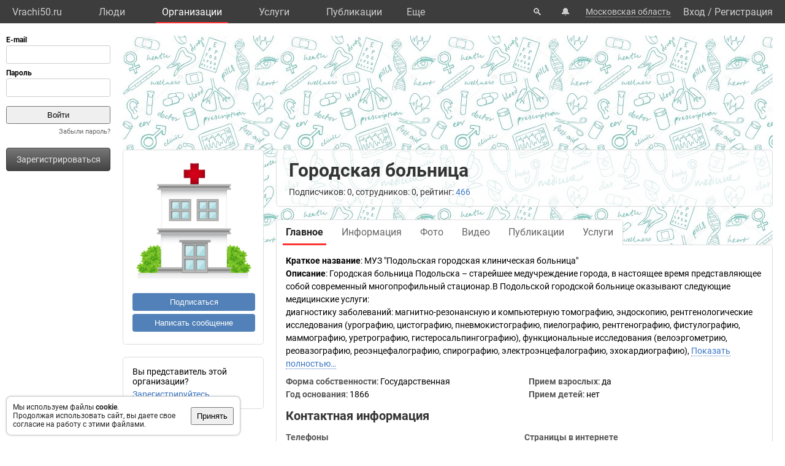

--- FILE ---
content_type: text/html; charset=UTF-8
request_url: https://vrachi50.ru/org/16129/
body_size: 14856
content:
<!DOCTYPE html>
<html lang="ru">
	<head>
		<title>Городская больница. Организация: врачи, услуги, телефон, адрес.</title>
		<meta name="description" content="Городская больница. Организация: врачи, услуги, телефон, адрес.">
		<script defer src="https://static.vrachi.name/js/common.js?1768152753"></script>
		<link type="text/css" rel="stylesheet" href="https://static.vrachi.name/css/common.css?1768152753">
		
		<script defer type="text/javascript" src="https://static.vrachi.name/js/org.js?1768152753"></script>
	
	<link id="section_css_link" type="text/css" rel="stylesheet" href="https://static.vrachi.name/css/org.css?1768152753"><meta http-equiv="content-type" content="text/html; charset=utf-8"/>
		<meta name="viewport" content="width=device-width, initial-scale=1">
		<link rel="icon" type="image/png" href="https://static.vrachi.name/img/favicon/favicon.ico" />
		<link rel="preload" as="font" type="font/woff2" href="https://fonts.gstatic.com/s/roboto/v20/KFOmCnqEu92Fr1Mu5mxKOzY.woff2" crossorigin>
		<link rel="preload" as="font" type="font/woff2" href="https://fonts.gstatic.com/s/roboto/v20/KFOmCnqEu92Fr1Mu4mxK.woff2" crossorigin>
		<link rel="preload" as="font" type="font/woff2" href="https://fonts.gstatic.com/s/roboto/v20/KFOlCnqEu92Fr1MmWUlfABc4EsA.woff2" crossorigin>
		<link rel="preload" as="font" type="font/woff2" href="https://fonts.gstatic.com/s/roboto/v20/KFOlCnqEu92Fr1MmWUlfBBc4.woff2" crossorigin>
		<!--link rel="manifest" href="/manifest.webmanifest"-->
		<script async src="https://mc.yandex.ru/metrika/tag.js"></script>
		<script>window.yaContextCb=window.yaContextCb||[]</script>
		<script src="https://yandex.ru/ads/system/context.js" async></script>
		<!--link rel="preload" as="script" type="application/javascript" href="https://yastatic.net/safeframe-bundles/0.83/host.js" crossorigin-->
		<meta name="theme-color" content="#3d3d3d">
		<meta name="csrf-token" content="6852f97e54661f539555cc1d69f5bfbdb48e43fb096396ce79c2eac3e7a39f63">
		<!--[if lte IE 9]><meta http-equiv="refresh" content="0; URL=/bad_browser/"><![endif]-->
	</head>
	<body class="left_menu_notabs_mode">
		<header>
			<div id="left_menu_toogle_div" class="top_menu_nav_mobile_menu_div"> </div>
			<nav id="top_menu_nav">
				<ul class="top_menu_ul">
					<li class="top_menu_li top_menu_home_link_li">
						<a href="/" class="top_menu_a top_menu_home_link_a">Vrachi50.ru</a>
					</li>
					<li class="top_menu_li">
						<a href="/users/" class="top_menu_a ">Люди</a>
						<ul class="top_menu_dropdown_ul">
							<li class="top_menu_dropdown_li"><a href="/users/7/" class="top_menu_a top_menu_dropdown_a">Врачи</a></li>
							<li class="top_menu_dropdown_li"><a href="/users/8/" class="top_menu_a top_menu_dropdown_a">Фельдшеры </a></li>
							<li class="top_menu_dropdown_li"><a href="/users/10/" class="top_menu_a top_menu_dropdown_a">Мед. сестры</a></li>
						</ul>
					</li>
					<li class="top_menu_li">
						<a href="/org/" class="top_menu_a active">Организации</a>
						<ul class="top_menu_dropdown_ul">
							<li class="top_menu_dropdown_li"><a href="/org/type/1/2/2/" class="top_menu_a top_menu_dropdown_a">Больницы</a></li>
							<li class="top_menu_dropdown_li"><a href="/org/type/1/2/1/" class="top_menu_a top_menu_dropdown_a">Клиники</a></li>
							<li class="top_menu_dropdown_li"><a href="/org/type/1/2/3/" class="top_menu_a top_menu_dropdown_a">Поликлиники</a></li>
							<li class="top_menu_dropdown_li"><a href="/org/type/1/2/12/" class="top_menu_a top_menu_dropdown_a">Женские консультации</a></li>
							<li class="top_menu_dropdown_li"><a href="/org/type/1/2/8/" class="top_menu_a top_menu_dropdown_a">Родильные дома</a></li>
							<li class="top_menu_dropdown_li"><a href="/org/type/1/2/11/" class="top_menu_a top_menu_dropdown_a">Травпункты</a></li>
							<li class="top_menu_dropdown_li"><a href="/org/type/1/2/13/" class="top_menu_a top_menu_dropdown_a">Стоматологии</a></li>
						</ul>
					</li>
					<li class="top_menu_li">
						<a href="/services/" class="top_menu_a ">Услуги</a>
						<ul class="top_menu_dropdown_ul">
							<li class="top_menu_dropdown_li"><a href="/services/2/" class="top_menu_a top_menu_dropdown_a">Консультации</a></li>
							<li class="top_menu_dropdown_li"><a href="/services/7/" class="top_menu_a top_menu_dropdown_a">УЗИ</a></li>
							<li class="top_menu_dropdown_li"><a href="/services/8/" class="top_menu_a top_menu_dropdown_a">Рентген</a></li>
							<li class="top_menu_dropdown_li"><a href="/services/9/" class="top_menu_a top_menu_dropdown_a">МРТ</a></li>
							<li class="top_menu_dropdown_li"><a href="/services/12/" class="top_menu_a top_menu_dropdown_a">Комп. томография</a></li>
							<li class="top_menu_dropdown_li"><a href="/services/100/" class="top_menu_a top_menu_dropdown_a">ЭКГ</a></li>
							<li class="top_menu_dropdown_li"><a href="/services/10/" class="top_menu_a top_menu_dropdown_a">Эндоскопия</a></li>
							<li class="top_menu_dropdown_li"><a href="/services/5/" class="top_menu_a top_menu_dropdown_a">Анализы</a></li>
							<li class="top_menu_dropdown_li"><a href="/services/17/" class="top_menu_a top_menu_dropdown_a">Физиотерапия</a></li>
						</ul>
					</li>
					<li class="top_menu_li">
						<a href="/posts/" class="top_menu_a ">Публикации</a>
						<ul class="top_menu_dropdown_ul">
							<li class="top_menu_dropdown_li"><a class="top_menu_a top_menu_dropdown_a" href="/photos/">Фото</a></li>
							<li class="top_menu_dropdown_li"><a class="top_menu_a top_menu_dropdown_a" href="/videos/">Видео</a></li>
							<li class="top_menu_dropdown_li"><a class="top_menu_a top_menu_dropdown_a" href="/articles/">Статьи</a></li>
							<li class="top_menu_dropdown_li"><a class="top_menu_a top_menu_dropdown_a" href="/books/">Книги</a></li>
							<li class="top_menu_dropdown_li"><a class="top_menu_a top_menu_dropdown_a" href="/sets/">Подборки</a></li>
							<li class="top_menu_dropdown_li"><a class="top_menu_a top_menu_dropdown_a" href="/sets/">Каналы</a></li>
							<li class="top_menu_dropdown_li"><a class="top_menu_a top_menu_dropdown_a" href="/tags/">Теги</a></li>
							<!--li class="top_menu_dropdown_li"><a class="top_menu_a top_menu_dropdown_a" href="/books/type/6/">Клинич. рекомендации</a></li>
							<li class="top_menu_dropdown_li"><a class="top_menu_a top_menu_dropdown_a" href="https://russia.vrachi.name/journals/">Журналы</a></li-->
						</ul>
					</li>
					<li class="top_menu_li">
						<a href="https://ru.vrachi.name/" class="top_menu_a ">Библиотека</a>
						<ul class="top_menu_dropdown_ul">
							<li class="top_menu_dropdown_li"><a class="top_menu_a top_menu_dropdown_a" href="https://ru.vrachi.name/articles/">Статьи</a></li>
							<li class="top_menu_dropdown_li"><a class="top_menu_a top_menu_dropdown_a" href="https://ru.vrachi.name/books/">Книги</a></li>
							<li class="top_menu_dropdown_li"><a class="top_menu_a top_menu_dropdown_a" href="https://ru.vrachi.name/sets/">Подборки</a></li>
							<li class="top_menu_dropdown_li"><a class="top_menu_a top_menu_dropdown_a" href="https://ru.vrachi.name/research/">Исследования</a></li>
							<li class="top_menu_dropdown_li"><a class="top_menu_a top_menu_dropdown_a" href="https://ru.vrachi.name/journals/">Журналы</a></li>
							<li class="top_menu_dropdown_li"><a class="top_menu_a top_menu_dropdown_a" href="https://ru.vrachi.name/questionnaires/">Опросники</a></li>
							<li class="top_menu_dropdown_li"><a class="top_menu_a top_menu_dropdown_a" href="https://ru.vrachi.name/calculators/">Калькуляторы</a></li>
							<li class="top_menu_dropdown_li"><a class="top_menu_a top_menu_dropdown_a" href="https://ru.vrachi.name/questions/">Вопросы</a></li>
							<li class="top_menu_dropdown_li"><a class="top_menu_a top_menu_dropdown_a" href="https://ru.vrachi.name/forum/">Форум</a></li>
						</ul>
					</li>
					<li class="top_menu_li">
						<a class="top_menu_a" href="/events/">Мероприятия</a>
					</li>
					<li class="top_menu_li">
						<a class="top_menu_a" href="/jobs/vacancies/">Вакансии</a>
					</li>
				</ul>
				<div class="top_menu_more_div">
					<a class="top_menu_a" id="top_menu_more_a">Eще</a>
					<div class="top_menu_hide_div modal_window">
						<ul class="top_menu_hide_ul">
							<li class="top_menu_hide_li">
								<a href="/users/" class="top_menu_hide_a">Люди</a>
							</li>
							<li class="top_menu_hide_li">
								<a href="/org/" class="top_menu_hide_a active">Организации</a>
							</li>
							<li class="top_menu_hide_li">
								<a href="/services/" class="top_menu_hide_a">Услуги</a>
							</li>
							<li class="top_menu_hide_li">
								<a href="/posts/" class="top_menu_hide_a">Публикации</a>
							</li>
							<li class="top_menu_hide_li">
								<a href="https://ru.vrachi.name/" class="top_menu_hide_a">Библиотека</a>
							</li>
							<li class="top_menu_hide_li">
								<a href="/events/" class="top_menu_hide_a">Мероприятия</a>
							</li>
							<li class="top_menu_hide_li">
								<a href="/jobs/vacancies/" class="top_menu_hide_a">Вакансии</a>
							</li>
						</ul>
					</div>
				</div>
			</nav>
			<nav id="top_right_menu_nav">
				<ul id="top_right_menu_ul">
					<li class="top_right_menu_li top_right_menu_search_li">
						<a href="/search/" class="top_right_menu_a" id="top_right_menu_search_button_a">🔍</a>
                        <div id="search_common_div" class="modal_window">
                            <div id="search_inner_div">
								<div class="search_block_div">
									<form action="/search/" class="search_block_form" role="search">
										<div class="search_block2_div">
											<div class="search_block2_left_div">
												<input type="text" name="query" autocomplete="off" data-search_type="" value="" class="search_block_input" id="search_block_input">
											</div>
											<div class="search_block2_right_div"><input type="submit" value="Найти" class="search_block_button"></div>
										</div>
										<div class="search_dropdown_div">
											<ul class="search_dropdown_ul modal_window"></ul>
										</div>
									</form>
								</div>
							</div>
                        </div>
					</li>
					<li class="top_right_menu_li top_right_menu_notification_li">
						<a class="top_right_menu_a">🔔</a>
					</li>
					<li class="top_right_menu_li top_right_menu_city_li">
						<a class="top_right_menu_city_a" id="city_select_a">Московская область</a>
						<div class="city_select_div modal_window"><ul class="city_select_ul"><li class="city_select_li"><a class="link_js city_select_a" onClick="browsing_select_city(0)">Московская область</a></li><li class="city_select_li"><a class="link_js city_select_a" onClick="browsing_select_city(90761)">г. Домодедово</a></li><li class="city_select_li"><a class="link_js city_select_a" onClick="browsing_select_city(90762)">г. Бронницы</a></li><li class="city_select_li"><a class="link_js city_select_a" onClick="browsing_select_city(90763)">г. Дубна</a></li><li class="city_select_li"><a class="link_js city_select_a" onClick="browsing_select_city(90764)">г. Жуковский</a></li><li class="city_select_li"><a class="link_js city_select_a" onClick="browsing_select_city(90765)">г. Звенигород</a></li><li class="city_select_li"><a class="link_js city_select_a" onClick="browsing_select_city(90766)">г. Ивантеевка</a></li><li class="city_select_li"><a class="link_js city_select_a" onClick="browsing_select_city(90767)">г. Климовск</a></li><li class="city_select_li"><a class="link_js city_select_a" onClick="browsing_select_city(90768)">г. Королев</a></li><li class="city_select_li"><a class="link_js city_select_a" onClick="browsing_select_city(90769)">г. Красноармейск</a></li><li class="city_select_li"><a class="link_js city_select_a" onClick="browsing_select_city(90770)">г. Краснознаменск</a></li><li class="city_select_li"><a class="link_js city_select_a" onClick="browsing_select_city(90771)">г. Лобня</a></li><li class="city_select_li"><a class="link_js city_select_a" onClick="browsing_select_city(90772)">г. Лыткарино</a></li><li class="city_select_li"><a class="link_js city_select_a" onClick="browsing_select_city(90773)">г. Протвино</a></li><li class="city_select_li"><a class="link_js city_select_a" onClick="browsing_select_city(90774)">г. Пущино</a></li><li class="city_select_li"><a class="link_js city_select_a" onClick="browsing_select_city(90775)">г. Реутов</a></li><li class="city_select_li"><a class="link_js city_select_a" onClick="browsing_select_city(90776)">г. Рошаль</a></li><li class="city_select_li"><a class="link_js city_select_a" onClick="browsing_select_city(90777)">г. Фрязино</a></li><li class="city_select_li"><a class="link_js city_select_a" onClick="browsing_select_city(90778)">г. Электросталь</a></li><li class="city_select_li"><a class="link_js city_select_a" onClick="browsing_select_city(90779)">г. Дзержинский</a></li><li class="city_select_li"><a class="link_js city_select_a" onClick="browsing_select_city(90780)">г. Подольск</a></li><li class="city_select_li"><a class="link_js city_select_a" onClick="browsing_select_city(90781)">г. Орехово-Зуево</a></li><li class="city_select_li"><a class="link_js city_select_a" onClick="browsing_select_city(90782)">г. Коломна</a></li><li class="city_select_li"><a class="link_js city_select_a" onClick="browsing_select_city(90783)">г. Серпухов</a></li><li class="city_select_li"><a class="link_js city_select_a" onClick="browsing_select_city(90784)">г. Долгопрудный</a></li><li class="city_select_li"><a class="link_js city_select_a" onClick="browsing_select_city(90785)">г. Химки</a></li><li class="city_select_li"><a class="link_js city_select_a" onClick="browsing_select_city(90786)">г. Лосино-Петровский</a></li><li class="city_select_li"><a class="link_js city_select_a" onClick="browsing_select_city(90787)">г. Котельники</a></li><li class="city_select_li"><a class="link_js city_select_a" onClick="browsing_select_city(90788)">г. Электрогорск</a></li><li class="city_select_li"><a class="link_js city_select_a" onClick="browsing_select_city(90789)">г. Черноголовка</a></li><li class="city_select_li"><a class="link_js city_select_a" onClick="browsing_select_city(90790)">г. Балашиха</a></li><li class="city_select_li"><a class="link_js city_select_a" onClick="browsing_select_city(90791)">г. Кашира</a></li><li class="city_select_li"><a class="link_js city_select_a" onClick="browsing_select_city(90792)">г. Егорьевск</a></li><li class="city_select_li"><a class="link_js city_select_a" onClick="browsing_select_city(90793)">г. Озеры</a></li><li class="city_select_li"><a class="link_js city_select_a" onClick="browsing_select_city(90796)">г. Мытищи</a></li><li class="city_select_li"><a class="link_js city_select_a" onClick="browsing_select_city(91867)">г. Волоколамск</a></li><li class="city_select_li"><a class="link_js city_select_a" onClick="browsing_select_city(92136)">г. Воскресенск</a></li><li class="city_select_li"><a class="link_js city_select_a" onClick="browsing_select_city(92221)">г. Дмитров</a></li><li class="city_select_li"><a class="link_js city_select_a" onClick="browsing_select_city(92222)">г. Яхрома</a></li><li class="city_select_li"><a class="link_js city_select_a" onClick="browsing_select_city(92633)">г. Зарайск</a></li><li class="city_select_li"><a class="link_js city_select_a" onClick="browsing_select_city(92759)">г. Истра</a></li><li class="city_select_li"><a class="link_js city_select_a" onClick="browsing_select_city(92760)">г. Дедовск</a></li><li class="city_select_li"><a class="link_js city_select_a" onClick="browsing_select_city(93011)">г. Клин</a></li><li class="city_select_li"><a class="link_js city_select_a" onClick="browsing_select_city(93012)">г. Высоковск</a></li><li class="city_select_li"><a class="link_js city_select_a" onClick="browsing_select_city(93427)">г. Красногорск</a></li><li class="city_select_li"><a class="link_js city_select_a" onClick="browsing_select_city(93474)">г. Видное</a></li><li class="city_select_li"><a class="link_js city_select_a" onClick="browsing_select_city(93669)">г. Луховицы</a></li><li class="city_select_li"><a class="link_js city_select_a" onClick="browsing_select_city(93762)">г. Люберцы</a></li><li class="city_select_li"><a class="link_js city_select_a" onClick="browsing_select_city(93791)">г. Можайск</a></li><li class="city_select_li"><a class="link_js city_select_a" onClick="browsing_select_city(94193)">г. Наро-Фоминск</a></li><li class="city_select_li"><a class="link_js city_select_a" onClick="browsing_select_city(94194)">г. Апрелевка</a></li><li class="city_select_li"><a class="link_js city_select_a" onClick="browsing_select_city(94195)">г. Верея</a></li><li class="city_select_li"><a class="link_js city_select_a" onClick="browsing_select_city(94400)">г. Ногинск</a></li><li class="city_select_li"><a class="link_js city_select_a" onClick="browsing_select_city(94401)">г. Электроугли</a></li><li class="city_select_li"><a class="link_js city_select_a" onClick="browsing_select_city(94402)">г. Старая Купавна</a></li><li class="city_select_li"><a class="link_js city_select_a" onClick="browsing_select_city(94497)">г. Одинцово</a></li><li class="city_select_li"><a class="link_js city_select_a" onClick="browsing_select_city(94498)">г. Голицыно</a></li><li class="city_select_li"><a class="link_js city_select_a" onClick="browsing_select_city(94499)">г. Кубинка</a></li><li class="city_select_li"><a class="link_js city_select_a" onClick="browsing_select_city(94740)">г. Дрезна</a></li><li class="city_select_li"><a class="link_js city_select_a" onClick="browsing_select_city(94741)">г. Куровское</a></li><li class="city_select_li"><a class="link_js city_select_a" onClick="browsing_select_city(94742)">г. Ликино-Дулево</a></li><li class="city_select_li"><a class="link_js city_select_a" onClick="browsing_select_city(94918)">г. Павловский Посад</a></li><li class="city_select_li"><a class="link_js city_select_a" onClick="browsing_select_city(94980)">г. Пушкино</a></li><li class="city_select_li"><a class="link_js city_select_a" onClick="browsing_select_city(95082)">г. Раменское</a></li><li class="city_select_li"><a class="link_js city_select_a" onClick="browsing_select_city(95324)">г. Руза</a></li><li class="city_select_li"><a class="link_js city_select_a" onClick="browsing_select_city(95568)">г. Краснозаводск</a></li><li class="city_select_li"><a class="link_js city_select_a" onClick="browsing_select_city(95569)">г. Хотьково</a></li><li class="city_select_li"><a class="link_js city_select_a" onClick="browsing_select_city(95570)">г. Пересвет</a></li><li class="city_select_li"><a class="link_js city_select_a" onClick="browsing_select_city(95571)">г. Сергиев Посад</a></li><li class="city_select_li"><a class="link_js city_select_a" onClick="browsing_select_city(95572)">г. Сергиев Посад-7</a></li><li class="city_select_li"><a class="link_js city_select_a" onClick="browsing_select_city(96032)">г. Солнечногорск</a></li><li class="city_select_li"><a class="link_js city_select_a" onClick="browsing_select_city(96033)">г. Солнечногорск-2</a></li><li class="city_select_li"><a class="link_js city_select_a" onClick="browsing_select_city(96034)">г. Солнечногорск-7</a></li><li class="city_select_li"><a class="link_js city_select_a" onClick="browsing_select_city(96035)">г. Солнечногорск-25</a></li><li class="city_select_li"><a class="link_js city_select_a" onClick="browsing_select_city(96036)">г. Солнечногорск-30</a></li><li class="city_select_li"><a class="link_js city_select_a" onClick="browsing_select_city(96236)">г. Ступино</a></li><li class="city_select_li"><a class="link_js city_select_a" onClick="browsing_select_city(96477)">г. Талдом</a></li><li class="city_select_li"><a class="link_js city_select_a" onClick="browsing_select_city(96656)">г. Чехов</a></li><li class="city_select_li"><a class="link_js city_select_a" onClick="browsing_select_city(96657)">г. Чехов-2</a></li><li class="city_select_li"><a class="link_js city_select_a" onClick="browsing_select_city(96658)">г. Чехов-3</a></li><li class="city_select_li"><a class="link_js city_select_a" onClick="browsing_select_city(96659)">г. Чехов-8</a></li><li class="city_select_li"><a class="link_js city_select_a" onClick="browsing_select_city(96809)">г. Шатура</a></li><li class="city_select_li"><a class="link_js city_select_a" onClick="browsing_select_city(97011)">г. Щелково</a></li></ul></div>
					</li>
					<li class="top_right_menu_li top_right_menu_user_li">
							<div id="top_right_menu_user_desktop_div" class="top_right_menu_user_no_authorisation">
								<a href="/authorisation/" class="top_right_menu_enter_a">Вход</a>
								<div class="top_right_menu_slash_a">/</div>
								<a href="/registration/" class="top_right_menu_registration_a">Регистрация</a>
							</div>
							<div id="top_right_menu_user_mobile_div">
								<a class="top_right_menu_user_button_a" id="top_right_menu_user_button_a">
									<img width="20" height="20" />
								</a>
								<div class="top_right_menu_hide_user_div modal_window">
									<ul class="top_right_menu_hide_user_ul">
										<li class="top_right_menu_hide_user_li"><a class="top_right_menu_hide_user_a" id="top_right_menu_search_button2_a">Поиск</a></li>
										<li class="top_right_menu_hide_user_li"><a class="top_right_menu_hide_user_a">Уведомления</a></li>
										<li class="top_right_menu_hide_user_li"><a class="top_right_menu_hide_user_a" id="city_select_button2_a">Московская область</a></li>
										<li class="top_right_menu_hide_user_li"><a class="top_right_menu_hide_user_a" href="/authorisation/">Вход</a></li>
										<li class="top_right_menu_hide_user_li"><a class="top_right_menu_hide_user_a" href="/registration/">Регистрация</a></li>
									</ul>
								</div>
							</div>
						</div></li>
				</ul>
			</nav>
		</header>
		<aside id="aside_left" class="modal_window modal_window_only_mobile">
			<nav id="left_menu_nav"><div class="left_menu_tab_wrap_div">
	<div class="left_menu_tab_div one_tab_mode">
		<input type="radio" class="left_menu_tab_input" id="left_menu_tab_input_1" name="left_menu_tab_input" checked><label for="left_menu_tab_input_1" class="left_menu_tab_label">Мое меню</label><section class="left_menu_tab_section" id="left_menu_tab_section_1">
			
			<iframe src="https://id.vrachi.name/authorize/?scope=openid profile&redirect_uri=https://vrachi50.ru/open_id_redirect/&response_type=code&client_id=vrachi50.ru&state=6852f97e54661f539555cc1d69f5bfbdb48e43fb096396ce79c2eac3e7a39f63" height="144px" width="180px" id="authentication_iframe"></iframe>
			<!--form class="authorisation_form" action="/authorisation/" method="post" autocomplete="on">
				<div class="login_div">
					<div class="title_div">E-mail</div>
					<div class="input_div"><input type="text" autocomplete="on" name="authorisation_login" id="login_input"></div>
				</div>
				<div class="pass_div">
					<div class="title_div">Пароль</div>
					<div class="input_div"><input type="password" name="authorisation_password" id="password_input" autocomplete="on"></div>
				</div>
				<div class="authorisation_button_div">
					<input type="submit" id="authorisation_button" class="" value="Войти"> 	
				</div>
			</form-->
			<div class="recall_link_div">
					<a class="recall_link_a" href="/recall/">Забыли пароль?</a>
				</div>
			<div class="registration_link_common_div">
				<div class="registration_link_div">
					<a href="/registration/" class="registration_link_a link_button_1">Зарегистрироваться</a>
				</div>
			</div>
			
			
		</section></div></div>
				<br><br>
    			<div id="yandex_rtb_R-A-1684509-1" class="re_left_div"></div>
				<!--div id="left_menu_bottom_click_area_div"></div-->
			</nav>
		</aside>
		<div id="content_common_div">
			<div id="aside_right">
				<div id="yandex_rtb_R-A-1684509-2" class="banner_right_div"></div>
				<br>
				
			</div>
			<main id="content_main"><div id="yandex_rtb_R-A-1684509-4" class="re_mobil_div"></div><noindex><div class="attention_notice_common_div" data-type="cookies">
        <div class="attention_notice_content_div">Мы используем файлы <b>cookie</b>.<br>Продолжая использовать сайт, вы даете свое согласие на работу с этими файлами.</div>
        <div class="attention_notice_close_div" onclick="attention_notice.close('cookies')"><button>Принять</button></div>
    </div></noindex><div class="org_common_div" id="page_common_data_div" data-page-type="org" data-id="16129" data-region="50" data-name="Городская больница" itemscope itemtype="https://schema.org/MedicalOrganization">
			<div class="org_background_div"></div>
			<div class="org_page_div">
				<div class="org_left_div">
					<div class="org_ava_div"><img class="user_ava_img" src="https://static.vrachi.name/img/default/noavatar_hospital.png" width="200" itemprop="logo"></div><div class="org_left_menu_div">
<!--div class="org_left_menu_subscribe_div left_menu_subscribe_common_div" onmouseleave="subscription.area_onmouseleave()" onmouseenter="subscription.area_onmouseenter()">
    
    <div class="left_menu_subscribe_hide_menu_div">
            
    </div>
</div-->

<div class="org_left_menu_subscribe_div left_menu_subscribe_common_div ">
		<div class="left_menu_subscribe_false_div">
			<button class="org_left_menu_subscribe_button left_menu_subscribe_button" onclick="subscription.all_themes_button_click(1)">Подписаться</button>
		</div>
		<div class="left_menu_subscribe_true_div hide_menu_area" onmouseleave="subscription.area_onmouseleave()" onmouseenter="subscription.area_onmouseenter()">		
			<button class="org_left_menu_subscribe_button left_menu_subscribe_button left_menu_subscribe_activated_button" onclick="subscription.submenu_view()">Вы подписаны</button>
			<button class="org_left_menu_subscribe_button left_menu_subscribe_part_button left_menu_subscribe_activated_button" onclick="subscription.submenu_view()">Вы частично подписаны</button>
			<div class="left_menu_subscribe_hide_menu_div">
				<ul class="left_menu_subscribe_hide_menu_ul">
					<li class="left_menu_subscribe_hide_menu_li unsubscribe" onclick="subscription.all_themes_button_click(0)">Отписаться</li>
					<li class="left_menu_subscribe_hide_menu_li subscribe_all" onclick="subscription.all_themes_button_click(1)">Подписаться на все</li>
				</ul>
			</div>
		</div>
	</div>

<div class="org_left_menu_message_div">
    <button class="org_left_menu_message_button" onclick="messages.write_one('org')">Написать сообщение</button>
</div>
<!--ul class="org_left_menu_ul">
    <li class="org_left_menu_li employee_org_left_menu_li">
        <a href="/org/16129/employee/" class="org_left_menu_a employee_org_left_menu_a ">Вы представитель этой организации?</a>
        <div class="org_left_menu_ul_more_div">
            <a class="link_js" onclick="document.querySelector('.org_left_menu_ul').classList.add('hide_menu_li_view'); event.target.style.display='none'">еще...</a>
        </div>
    </li>
    <li class="org_left_menu_li hide_menu_li">
        <a href="/org/16129/edit/information/" class="org_left_menu_a">Редактировать</a>
    </li-->
    <!--li class="org_left_menu_li hide_menu_li">
        <a class="org_left_menu_a">Сохранить в закладках</a>
    </li>
    <li class="org_left_menu_li hide_menu_li">
        <a class="org_left_menu_a">Рассказать друзьям</a>
    </li>
    <li class="org_left_menu_li hide_menu_li">
        <a class="org_left_menu_a">Включить уведомления</a>
    </li>
    <li class="org_left_menu_li hide_menu_li">
        <a class="org_left_menu_a">Пожаловаться</a>
    </li-->    
<!--/ul-->


</div>

<div class="org_left_menu_employee_div">Вы представитель этой организации?
	<div><a href="/org/16129/employee/">Зарегистрируйтесь</a></div>
</div></div>
				<div class="org_right_div">
					<div class="org_title_div">
						<h1 class="org_name_h1" itemprop="name">Городская больница</h1>
						
						<div class="org_title_info_div">Подписчиков: 0, сотрудников: 0, рейтинг: <a href="/org/16129/rating/">466</a><!--, отзывы: <a href="" class="org_title_reviews_plus_a">+23</a> <a  href="" class="org_title_reviews_neutral_a">2</a> <a href="" class="org_title_reviews_minus_a">-5</a--></div>
					</div>
					<div class="org_menu_div">
						<ul class="org_menu_ul"><li class="org_menu_li">
								<a class="org_menu_a active" href="/org/16129/">
									<div class="org_menu_link_div">Главное</div>
								</a>
							</li><li class="org_menu_li">
								<a class="org_menu_a " href="/org/16129/information/">
									<div class="org_menu_link_div">Информация</div>
								</a>
							</li><li class="org_menu_li">
								<a class="org_menu_a " href="/org/16129/photo/">
									<div class="org_menu_link_div">Фото</div>
								</a>
							</li><li class="org_menu_li">
								<a class="org_menu_a " href="/org/16129/videos/">
									<div class="org_menu_link_div">Видео</div>
								</a>
							</li><li class="org_menu_li">
								<a class="org_menu_a " href="/org/16129/posts/">
									<div class="org_menu_link_div">Публикации</div>
								</a>
							</li><li class="org_menu_li">
								<a class="org_menu_a " href="/org/16129/services/">
									<div class="org_menu_link_div">Услуги</div>
								</a>
							</li></ul>
					</div>
					<div class="org_content_div" type_content="main"><div class="organizations_general_content_div"><div class="organizations_content_block_div"><span class="organizations_content_block_title_span">Краткое название</span>: <span  itemprop="legalName">МУЗ "Подольская городская клиническая больница"</span></div><div class="organizations_content_block_div" itemprop="description"><span class="organizations_content_block_title_span">Описание</span>: Городская больница Подольска – старейшее медучреждение города, в настоящее время представляющее собой современный многопрофильный стационар.В Подольской городской больнице оказывают следующие медицинские услуги:<br />
диагностику заболеваний: магнитно-резонансную и компьютерную томографию, эндоскопию, рентгенологические исследования (урографию, цистографию, пневмокистографию, пиелографию, рентгенографию, фистулографию, маммографию, уретрографию, гистеросальпингографию), функциональные исследования (велоэргометрию, реовазографию, реоэнцефалографию, спирографию, электроэнцефалографию, эхокардиографию), <span class="text_show_more_span link_js" onclick="text_show_more_span_click(event)">Показать полностью…</span><span class="text_hide_span"> УЗИ различных органов, лабораторные биохимические, гормональные, общеклинические, микроскопические, бактериологические и цитологические исследования;<br />
консультации и амбулаторное лечение специалистов: гастроэнтеролога, хирурга, отоларинголога, терапевта, онколога, челюстно-лицевого хирурга, инфекциониста, травматолога-ортопеда, кардиолога, офтальмолога, невролога, дерматовенеролога, гематолога, проктолога, аллерголога-иммунолога, физиотерапевта, уролога, стоматолога;<br />
стационарное лечение заболеваний кардиологического, травматологического, онкологического, неврологического, отоларингологического, хирургического, гематологического, урологического, офтальмологического, дерматовенерологического, нейрохирургического, инфекционного и терапевтического профилей;<br />
восстановительное лечение и реабилитацию: гирудотерапию, мануальную терапию, амплипульстерапию, гальванизацию, гидроколонотерапию, водолечение, дарсонвализацию, магнитотерапию, диадинамотерапию, ингаляции, лазеротерапию, КВЧ-терапию, лечебную гимнастику и массаж.<br />
</span></div><ul class="organizations_general_content_ul"><li class="organizations_content_group2_li">
				<span class="organizations_content_group2_span">Форма собственности</span>: Государственная</li><li class="organizations_content_group2_li">
			<span class="organizations_content_group2_span">Год основания</span>: <span itemprop="foundingDate">1866</span></li><li class="organizations_content_group2_li">
			<span class="organizations_content_group2_span">Прием взрослых</span>: да</li><li class="organizations_content_group2_li">
			<span class="organizations_content_group2_span">Прием детей</span>: нет</li></ul>
		</div><h2 class="organizations_contacts_h2">Контактная информация</h2>
<div class="organizations_contacts_div">
	<div class="organizations_contacts_left_div"><div class="organizations_phones_div">
			<h3 class="organizations_phones_h3">Телефоны</h3>
			<ul class="organizations_phones_ul"><li class="organizations_phones_li"><span class="" itemprop="telephone">(4967) 54-15-03</span><span></span></li></ul></div></div>
	<div class="organizations_contacts_right_div"><div class="organizations_web_div">
			<h3 class="organizations_web_h3">Страницы в интернете</h3>
			<ul class="organizations_web_ul"><li class="organizations_web_li"><span class="organizations_web_span">Веб-сайт</span>: <a data-href="http://www.muzpgkb.ru" target="_blank" rel="nofollow" itemprop="url">http://www.muzpgkb.ru</a></li><li class="organizations_web_li"><span class="organizations_web_span">Prodoctorov.ru</span>: <a data-href="https://prodoctorov.ru/podolsk/lpu/16141-podolskaya-gorodskaya-bolnica/" target="_blank" rel="nofollow" itemprop="url">/podolsk/lpu/16141-podolskaya-gorodskaya-bolnica/</a></li></ul></div></div>
</div><div>
				<h2>Структура</h2>
				<div class="page_block_list_div"><a href="/org/16129/" class="strukture_link_a this_is_current">Городская больница</a>
					<ul class="strukture_link_ul"></ul>
				</div>
			</div><div class="organizations_specialists_div">
			<div class="page_block_info_header_div">
				<h2 class="page_block_info_header_h"><a href="/org/16129/specialists/">Специалисты</a> (281):</h2>
				<div class="page_block_info_header_link_add_div"><a href="/org/16129/specialists/add/">Добавить специалиста</a></div>
			</div>
			<div class="org_specialists_list_div"><ul class="organizations_doctors_ul"><li class="organizations_doctors_li">
						<a class="organizations_doctors_a" href="/user/base/269954/">Абубакирова Анна Тагировна</a>
					</li><li class="organizations_doctors_li">
						<a class="organizations_doctors_a" href="/user/base/198231/">Абубакирова Анна Тахировна</a>
					</li><li class="organizations_doctors_li">
						<a class="organizations_doctors_a" href="/user/base/165292/">Абутин Руслан Равильевич</a>
					</li><li class="organizations_doctors_li">
						<a class="organizations_doctors_a" href="/user/base/245650/">Абутина Надежда Андреевна</a>
					</li><li class="organizations_doctors_li">
						<a class="organizations_doctors_a" href="/user/base/118737/">Аверьянова Юлия Викторовна</a>
					</li><li class="organizations_doctors_li">
						<a class="organizations_doctors_a" href="/user/base/169420/">Алексеев Александр Генрихович</a>
					</li><li class="organizations_doctors_li">
						<a class="organizations_doctors_a" href="/user/base/75597/">Алехина Ирина Борисовна</a>
					</li><li class="organizations_doctors_li">
						<a class="organizations_doctors_a" href="/user/base/194711/">Алиева Лариса Ивановна</a>
					</li><li class="organizations_doctors_li">
						<a class="organizations_doctors_a" href="/user/base/149342/">Альменев Руслан Рустамович</a>
					</li><li class="organizations_doctors_li">
						<a class="organizations_doctors_a" href="/user/base/115290/">Антеев Аржан Арипович</a>
					</li><li class="organizations_doctors_li">
						<a class="organizations_doctors_a" href="/user/base/167728/">Антолайнен Мария Анатольевна</a>
					</li><li class="organizations_doctors_li">
						<a class="organizations_doctors_a" href="/user/base/105674/">Антонов Кирилл Анатольевич</a>
					</li><li class="organizations_doctors_li">
						<a class="organizations_doctors_a" href="/user/base/56610/">Антонов Юрий Александрович</a>
					</li><li class="organizations_doctors_li">
						<a class="organizations_doctors_a" href="/user/base/108820/">Антонова Вера Афанасьевна</a>
					</li><li class="organizations_doctors_li">
						<a class="organizations_doctors_a" href="/user/base/179812/">Ануфриева Татьяна Валерьевна</a>
					</li><li class="organizations_doctors_li">
						<a class="organizations_doctors_a" href="/user/base/216690/">Арендаренко Андрей Константинович</a>
					</li><li class="organizations_doctors_li">
						<a class="organizations_doctors_a" href="/user/base/271611/">Ахмерова Алёна Владимировна</a>
					</li><li class="organizations_doctors_li">
						<a class="organizations_doctors_a" href="/user/base/59896/">Бадеева Вера Владимировна</a>
					</li><li class="organizations_doctors_li">
						<a class="organizations_doctors_a" href="/user/base/230247/">Балабкин Виктор Анатольевич</a>
					</li><li class="organizations_doctors_li">
						<a class="organizations_doctors_a" href="/user/base/122094/">Баларев Анатолий Юрьевич</a>
					</li><li class="organizations_doctors_li">
						<a class="organizations_doctors_a" href="/user/base/86532/">Бардаков Валерий Валентинович</a>
					</li><li class="organizations_doctors_li">
						<a class="organizations_doctors_a" href="/user/base/235609/">Барышева Марина Олеговна</a>
					</li><li class="organizations_doctors_li">
						<a class="organizations_doctors_a" href="/user/base/182303/">Басов Александр Николаевич</a>
					</li><li class="organizations_doctors_li">
						<a class="organizations_doctors_a" href="/user/base/150539/">Басова Татьяна Владимировна</a>
					</li><li class="organizations_doctors_li">
						<a class="organizations_doctors_a" href="/user/base/84013/">Батталов Эльдар Григорьевич</a>
					</li><li class="organizations_doctors_li">
						<a class="organizations_doctors_a" href="/user/base/262516/">Баулина Екатерина Анатольевна</a>
					</li><li class="organizations_doctors_li">
						<a class="organizations_doctors_a" href="/user/base/93703/">Бахтина Анна Андреевна</a>
					</li><li class="organizations_doctors_li">
						<a class="organizations_doctors_a" href="/user/base/263835/">Беликова Людмила Николаевна</a>
					</li><li class="organizations_doctors_li">
						<a class="organizations_doctors_a" href="/user/base/264722/">Белов Владимир Александрович</a>
					</li><li class="organizations_doctors_li">
						<a class="organizations_doctors_a" href="/user/base/241123/">Белова Наталия Валерьевна</a>
					</li><li class="organizations_doctors_li">
						<a class="organizations_doctors_a" href="/user/base/265890/">Берулава Кирилл Сергеевич</a>
					</li><li class="organizations_doctors_li">
						<a class="organizations_doctors_a" href="/user/base/115139/">Бирюков Петр Алексеевич</a>
					</li><li class="organizations_doctors_li">
						<a class="organizations_doctors_a" href="/user/base/193670/">Бондаренко Дарья Анатольевна</a>
					</li><li class="organizations_doctors_li">
						<a class="organizations_doctors_a" href="/user/base/117023/">Ботезат Светлана Викторовна</a>
					</li><li class="organizations_doctors_li">
						<a class="organizations_doctors_a" href="/user/base/149120/">Бурдина Людмила Леонидовна</a>
					</li><li class="organizations_doctors_li">
						<a class="organizations_doctors_a" href="/user/base/90182/">Бурлаков Максим Владимирович</a>
					</li><li class="organizations_doctors_li">
						<a class="organizations_doctors_a" href="/user/base/209580/">Бурлакова Елена Владимировна</a>
					</li><li class="organizations_doctors_li">
						<a class="organizations_doctors_a" href="/user/base/108413/">Бурцев Алексей Леонидович</a>
					</li><li class="organizations_doctors_li">
						<a class="organizations_doctors_a" href="/user/base/104551/">Бушков Владимир Борисович</a>
					</li><li class="organizations_doctors_li">
						<a class="organizations_doctors_a" href="/user/base/140066/">Власова Екатерина Валерьевна</a>
					</li><li class="organizations_doctors_li">
						<a class="organizations_doctors_a" href="/user/base/116945/">Воробьев Антон Викторович</a>
					</li><li class="organizations_doctors_li">
						<a class="organizations_doctors_a" href="/user/base/108986/">Воробьева Екатерина Викторовна</a>
					</li><li class="organizations_doctors_li">
						<a class="organizations_doctors_a" href="/user/base/64961/">Ворончихин Михаил Юрьевич</a>
					</li><li class="organizations_doctors_li">
						<a class="organizations_doctors_a" href="/user/base/262054/">Ворошилина Татьяна Владимировна</a>
					</li><li class="organizations_doctors_li">
						<a class="organizations_doctors_a" href="/user/base/169233/">Гаврилов Александр Олегович</a>
					</li><li class="organizations_doctors_li">
						<a class="organizations_doctors_a" href="/user/base/180711/">Галеев Андрей Юрьевич</a>
					</li><li class="organizations_doctors_li">
						<a class="organizations_doctors_a" href="/user/base/227345/">Гербергаген Артем Викторович</a>
					</li><li class="organizations_doctors_li">
						<a class="organizations_doctors_a" href="/user/base/232072/">Гладких Маргарита Геннадиевна</a>
					</li><li class="organizations_doctors_li">
						<a class="organizations_doctors_a" href="/user/base/123092/">Гомозова Наталья Игоревна</a>
					</li><li class="organizations_doctors_li">
						<a class="organizations_doctors_a" href="/user/base/118161/">Гончарова Наталья Юрьевна</a>
					</li><li class="organizations_doctors_li">
						<a class="organizations_doctors_a" href="/user/base/82213/">Городова Алиса Викторовна</a>
					</li><li class="organizations_doctors_li">
						<a class="organizations_doctors_a" href="/user/base/235065/">Горячева Ксения Эдуардовна</a>
					</li><li class="organizations_doctors_li">
						<a class="organizations_doctors_a" href="/user/base/272915/">Горячкин Дмитрий Юрьевич</a>
					</li><li class="organizations_doctors_li">
						<a class="organizations_doctors_a" href="/user/base/100817/">Гревцев Сергей Александрович</a>
					</li><li class="organizations_doctors_li">
						<a class="organizations_doctors_a" href="/user/base/90633/">Грибков Илья Александрович</a>
					</li><li class="organizations_doctors_li">
						<a class="organizations_doctors_a" href="/user/base/157381/">Гриднева Ирина Юрьевна</a>
					</li><li class="organizations_doctors_li">
						<a class="organizations_doctors_a" href="/user/base/257849/">Гринченко Максим Анатольевич</a>
					</li><li class="organizations_doctors_li">
						<a class="organizations_doctors_a" href="/user/base/140786/">Грицкевич Артем Юрьевич</a>
					</li><li class="organizations_doctors_li">
						<a class="organizations_doctors_a" href="/user/base/81530/">Гришин Сергей Евгеньевич</a>
					</li><li class="organizations_doctors_li">
						<a class="organizations_doctors_a" href="/user/base/224053/">Гудкова Наталья Ивановна</a>
					</li><li class="organizations_doctors_li">
						<a class="organizations_doctors_a" href="/user/base/203441/">Гущин Павел Владимирович</a>
					</li><li class="organizations_doctors_li">
						<a class="organizations_doctors_a" href="/user/base/108931/">Гянджалиев Рамин Аллахверди-оглы</a>
					</li><li class="organizations_doctors_li">
						<a class="organizations_doctors_a" href="/user/base/107615/">Данилова Ирина Сергеевна</a>
					</li><li class="organizations_doctors_li">
						<a class="organizations_doctors_a" href="/user/base/98885/">Данилова Надежда Борисовна</a>
					</li><li class="organizations_doctors_li">
						<a class="organizations_doctors_a" href="/user/base/82633/">Данченко Валерий Семенович</a>
					</li><li class="organizations_doctors_li">
						<a class="organizations_doctors_a" href="/user/base/94903/">Дзюба Елена Ивановна</a>
					</li><li class="organizations_doctors_li">
						<a class="organizations_doctors_a" href="/user/base/91013/">Домовитов Степан Владимирович</a>
					</li><li class="organizations_doctors_li">
						<a class="organizations_doctors_a" href="/user/base/100792/">Донченко Константин Александрович</a>
					</li><li class="organizations_doctors_li">
						<a class="organizations_doctors_a" href="/user/base/156001/">Дорош Дмитрий Валентинович</a>
					</li><li class="organizations_doctors_li">
						<a class="organizations_doctors_a" href="/user/base/198031/">Дробышев Илья Сергеевич</a>
					</li><li class="organizations_doctors_li">
						<a class="organizations_doctors_a" href="/user/base/221125/">Евтихова Екатерина Юрьевна</a>
					</li><li class="organizations_doctors_li">
						<a class="organizations_doctors_a" href="/user/base/172930/">Евтюхин Сергей Иванович</a>
					</li><li class="organizations_doctors_li">
						<a class="organizations_doctors_a" href="/user/base/107268/">Егоян Арусяк Суреновна</a>
					</li><li class="organizations_doctors_li">
						<a class="organizations_doctors_a" href="/user/base/161785/">Екимов Андрей Сергеевич</a>
					</li><li class="organizations_doctors_li">
						<a class="organizations_doctors_a" href="/user/base/187690/">Ёлкин Алексей Сергеевич</a>
					</li><li class="organizations_doctors_li">
						<a class="organizations_doctors_a" href="/user/base/113539/">Емельянов Владимир Семенович</a>
					</li><li class="organizations_doctors_li">
						<a class="organizations_doctors_a" href="/user/base/107170/">Епихина Анна Валерьевна</a>
					</li><li class="organizations_doctors_li">
						<a class="organizations_doctors_a" href="/user/base/98032/">Ершова Любовь Сергеевна</a>
					</li><li class="organizations_doctors_li">
						<a class="organizations_doctors_a" href="/user/base/96170/">Железницкий Александр Маратович</a>
					</li><li class="organizations_doctors_li">
						<a class="organizations_doctors_a" href="/user/base/214233/">Журавлев Антон Александрович</a>
					</li><li class="organizations_doctors_li">
						<a class="organizations_doctors_a" href="/user/base/247218/">Журавлева Ольга Иосифовна</a>
					</li><li class="organizations_doctors_li">
						<a class="organizations_doctors_a" href="/user/base/158280/">Зак Раиса Григорьевна</a>
					</li><li class="organizations_doctors_li">
						<a class="organizations_doctors_a" href="/user/base/250410/">Зардиашвили Эльза Эльдаровна</a>
					</li><li class="organizations_doctors_li">
						<a class="organizations_doctors_a" href="/user/base/201655/">Захаров Дмитрий Владимирович</a>
					</li><li class="organizations_doctors_li">
						<a class="organizations_doctors_a" href="/user/base/109567/">Захарьящев Алексей Иванович</a>
					</li><li class="organizations_doctors_li">
						<a class="organizations_doctors_a" href="/user/base/252751/">Здоровенко Александр Павлович</a>
					</li><li class="organizations_doctors_li">
						<a class="organizations_doctors_a" href="/user/base/134520/">Зеленов Алексей Владимирович</a>
					</li><li class="organizations_doctors_li">
						<a class="organizations_doctors_a" href="/user/base/256022/">Зорина Елена Юрьевна</a>
					</li><li class="organizations_doctors_li">
						<a class="organizations_doctors_a" href="/user/base/249515/">Зубрёва Татьяна Сергеевна</a>
					</li><li class="organizations_doctors_li">
						<a class="organizations_doctors_a" href="/user/base/119921/">Зудин Кирилл Николаевич</a>
					</li><li class="organizations_doctors_li">
						<a class="organizations_doctors_a" href="/user/base/159785/">Зудина Татьяна Александровна</a>
					</li><li class="organizations_doctors_li">
						<a class="organizations_doctors_a" href="/user/base/166509/">Зятченкова Мария Ивановна</a>
					</li><li class="organizations_doctors_li">
						<a class="organizations_doctors_a" href="/user/base/248271/">Ибрагимов Тимур Фаритович</a>
					</li><li class="organizations_doctors_li">
						<a class="organizations_doctors_a" href="/user/base/259595/">Ивошина Майя Александровна</a>
					</li><li class="organizations_doctors_li">
						<a class="organizations_doctors_a" href="/user/base/258523/">Избенко Александра Владимировна</a>
					</li><li class="organizations_doctors_li">
						<a class="organizations_doctors_a" href="/user/base/133855/">Измайлова Елена Руслановна</a>
					</li><li class="organizations_doctors_li">
						<a class="organizations_doctors_a" href="/user/base/174072/">Каводник Дмитрий Владимирович</a>
					</li><li class="organizations_doctors_li">
						<a class="organizations_doctors_a" href="/user/base/110285/">Каган Лев Зямович</a>
					</li><li class="organizations_doctors_li">
						<a class="organizations_doctors_a" href="/user/base/113679/">Казакова Екатерина Валентиновна</a>
					</li><li class="organizations_doctors_li">
						<a class="organizations_doctors_a" href="/user/base/210439/">Калантаенко Виталий Юрьевич</a>
					</li><li class="organizations_doctors_li">
						<a class="organizations_doctors_a" href="/user/base/142770/">Калибердина Наталья Алексеевна</a>
					</li><li class="organizations_doctors_li">
						<a class="organizations_doctors_a" href="/user/base/99796/">Калинина Людмила Борисовна</a>
					</li><li class="organizations_doctors_li">
						<a class="organizations_doctors_a" href="/user/base/132613/">Калиничева Екатерина Валерьевна</a>
					</li><li class="organizations_doctors_li">
						<a class="organizations_doctors_a" href="/user/base/169091/">Канкаева Сабина Сагидовна</a>
					</li><li class="organizations_doctors_li">
						<a class="organizations_doctors_a" href="/user/base/84832/">Качко Вячеслав Владимирович</a>
					</li><li class="organizations_doctors_li">
						<a class="organizations_doctors_a" href="/user/base/262995/">Келехсаева Светлана Феликсовна</a>
					</li><li class="organizations_doctors_li">
						<a class="organizations_doctors_a" href="/user/base/56886/">Киктева Наталья Васильевна</a>
					</li><li class="organizations_doctors_li">
						<a class="organizations_doctors_a" href="/user/base/165018/">Кирсанов Игорь Станиславович</a>
					</li><li class="organizations_doctors_li">
						<a class="organizations_doctors_a" href="/user/base/90167/">Кирсанова Татьяна Владимировна</a>
					</li><li class="organizations_doctors_li">
						<a class="organizations_doctors_a" href="/user/base/108949/">Киселев Никита Сергеевич</a>
					</li><li class="organizations_doctors_li">
						<a class="organizations_doctors_a" href="/user/base/141543/">Киселева Елена Евгеньевна</a>
					</li><li class="organizations_doctors_li">
						<a class="organizations_doctors_a" href="/user/base/203612/">Клишина Татьяна Николаевна</a>
					</li><li class="organizations_doctors_li">
						<a class="organizations_doctors_a" href="/user/base/86185/">Ковшов Александр Александрович</a>
					</li><li class="organizations_doctors_li">
						<a class="organizations_doctors_a" href="/user/base/131470/">Козлова Анна Николаевна</a>
					</li><li class="organizations_doctors_li">
						<a class="organizations_doctors_a" href="/user/base/108059/">Комарова Ольга Анатольевна</a>
					</li><li class="organizations_doctors_li">
						<a class="organizations_doctors_a" href="/user/base/223314/">Коннова Лолита Эдуардовна</a>
					</li><li class="organizations_doctors_li">
						<a class="organizations_doctors_a" href="/user/base/273481/">Коновальцев Сергей Юрьевич</a>
					</li><li class="organizations_doctors_li">
						<a class="organizations_doctors_a" href="/user/base/188188/">Копытина Надежда Алексеевна</a>
					</li><li class="organizations_doctors_li">
						<a class="organizations_doctors_a" href="/user/base/110309/">Копытко Екатерина Анатольевна</a>
					</li><li class="organizations_doctors_li">
						<a class="organizations_doctors_a" href="/user/base/189298/">Корнеева Елена Викторовна</a>
					</li><li class="organizations_doctors_li">
						<a class="organizations_doctors_a" href="/user/base/153931/">Корчевский Олег Олегович</a>
					</li><li class="organizations_doctors_li">
						<a class="organizations_doctors_a" href="/user/base/239027/">Костюк Павел Борисович</a>
					</li><li class="organizations_doctors_li">
						<a class="organizations_doctors_a" href="/user/base/141008/">Крутий Сергей Владимирович</a>
					</li><li class="organizations_doctors_li">
						<a class="organizations_doctors_a" href="/user/base/73313/">Кузнецов Вадим Николаевич</a>
					</li><li class="organizations_doctors_li">
						<a class="organizations_doctors_a" href="/user/base/134667/">Кузнецов Вячеслав Викторович</a>
					</li><li class="organizations_doctors_li">
						<a class="organizations_doctors_a" href="/user/base/152358/">Кузнецова Ирина Николаевна</a>
					</li><li class="organizations_doctors_li">
						<a class="organizations_doctors_a" href="/user/base/215613/">Курбалиев Нурбала Абдурахманович</a>
					</li><li class="organizations_doctors_li">
						<a class="organizations_doctors_a" href="/user/base/247207/">Куруч Евгений Александрович</a>
					</li><li class="organizations_doctors_li">
						<a class="organizations_doctors_a" href="/user/base/70608/">Лазанко Богдан Адамович</a>
					</li><li class="organizations_doctors_li">
						<a class="organizations_doctors_a" href="/user/base/207947/">Лащук Николай Харитонович</a>
					</li><li class="organizations_doctors_li">
						<a class="organizations_doctors_a" href="/user/base/189935/">Лебедев Евгений Александрович</a>
					</li><li class="organizations_doctors_li">
						<a class="organizations_doctors_a" href="/user/base/61094/">Леоненко Александра Владимировна</a>
					</li><li class="organizations_doctors_li">
						<a class="organizations_doctors_a" href="/user/base/202272/">Лобынцев Андрей Александрович</a>
					</li><li class="organizations_doctors_li">
						<a class="organizations_doctors_a" href="/user/base/136580/">Лопатин Роман Олегович</a>
					</li><li class="organizations_doctors_li">
						<a class="organizations_doctors_a" href="/user/base/207174/">Лохов Чермен Русланович</a>
					</li><li class="organizations_doctors_li">
						<a class="organizations_doctors_a" href="/user/base/91477/">Лукьянов Леонид Львович</a>
					</li><li class="organizations_doctors_li">
						<a class="organizations_doctors_a" href="/user/base/179139/">Лутц Галина Викторовна</a>
					</li><li class="organizations_doctors_li">
						<a class="organizations_doctors_a" href="/user/base/150242/">Макаров Андрей Вениаминович</a>
					</li><li class="organizations_doctors_li">
						<a class="organizations_doctors_a" href="/user/base/55925/">Макаров Кирилл Анатольевич</a>
					</li><li class="organizations_doctors_li">
						<a class="organizations_doctors_a" href="/user/base/65322/">Малашко Екатерина Михайловна</a>
					</li><li class="organizations_doctors_li">
						<a class="organizations_doctors_a" href="/user/base/240761/">Малышев Юрий Владимирович</a>
					</li><li class="organizations_doctors_li">
						<a class="organizations_doctors_a" href="/user/base/265637/">Мальян Сергей Рубенович</a>
					</li><li class="organizations_doctors_li">
						<a class="organizations_doctors_a" href="/user/base/71065/">Мамедова Оксана Рустамовна</a>
					</li><li class="organizations_doctors_li">
						<a class="organizations_doctors_a" href="/user/base/170032/">Мансуров Игорь Асрорович</a>
					</li><li class="organizations_doctors_li">
						<a class="organizations_doctors_a" href="/user/base/76726/">Маркова Тава Степановна</a>
					</li><li class="organizations_doctors_li">
						<a class="organizations_doctors_a" href="/user/base/55941/">Матвиенко Наталия Андреевна</a>
					</li><li class="organizations_doctors_li">
						<a class="organizations_doctors_a" href="/user/base/153887/">Мериакри Петр Васильевич</a>
					</li><li class="organizations_doctors_li">
						<a class="organizations_doctors_a" href="/user/base/91951/">Метелкина Анастасия Васильевна</a>
					</li><li class="organizations_doctors_li">
						<a class="organizations_doctors_a" href="/user/base/231682/">Мешков Владислав Александрович</a>
					</li><li class="organizations_doctors_li">
						<a class="organizations_doctors_a" href="/user/base/124045/">Мироненко Александр Михайлович</a>
					</li><li class="organizations_doctors_li">
						<a class="organizations_doctors_a" href="/user/base/194786/">Миронова Ольга Владимировна</a>
					</li><li class="organizations_doctors_li">
						<a class="organizations_doctors_a" href="/user/base/221449/">Миронычева Ирина Константиновна</a>
					</li><li class="organizations_doctors_li">
						<a class="organizations_doctors_a" href="/user/base/146886/">Митяева Елена Юрьевна</a>
					</li><li class="organizations_doctors_li">
						<a class="organizations_doctors_a" href="/user/base/59564/">Молчанов Сергей Владимирович</a>
					</li><li class="organizations_doctors_li">
						<a class="organizations_doctors_a" href="/user/base/257442/">Мулло Эльвира Ильясовна</a>
					</li><li class="organizations_doctors_li">
						<a class="organizations_doctors_a" href="/user/base/252875/">Мырксин Сергей Анатольевич</a>
					</li><li class="organizations_doctors_li">
						<a class="organizations_doctors_a" href="/user/base/141856/">Мятчин Павел Сергеевич</a>
					</li><li class="organizations_doctors_li">
						<a class="organizations_doctors_a" href="/user/base/194957/">Надинский Дмитрий Олегович</a>
					</li><li class="organizations_doctors_li">
						<a class="organizations_doctors_a" href="/user/base/94300/">Нариманян Мэри Кимовна</a>
					</li><li class="organizations_doctors_li">
						<a class="organizations_doctors_a" href="/user/base/56219/">Николаенко Людмила Вайлиловна</a>
					</li><li class="organizations_doctors_li">
						<a class="organizations_doctors_a" href="/user/base/70988/">Никольский Борис Львович</a>
					</li><li class="organizations_doctors_li">
						<a class="organizations_doctors_a" href="/user/base/174489/">Новикова Инна Геннадьевна</a>
					</li><li class="organizations_doctors_li">
						<a class="organizations_doctors_a" href="/user/base/59543/">Овченкова Оксана Анатольевна</a>
					</li><li class="organizations_doctors_li">
						<a class="organizations_doctors_a" href="/user/base/112113/">Овчинникова Ирина Викторовна</a>
					</li><li class="organizations_doctors_li">
						<a class="organizations_doctors_a" href="/user/base/274061/">Одинцова Лариса Владимировна</a>
					</li><li class="organizations_doctors_li">
						<a class="organizations_doctors_a" href="/user/base/231317/">Оксем Оксана Геннадьевна</a>
					</li><li class="organizations_doctors_li">
						<a class="organizations_doctors_a" href="/user/base/136441/">Омарова Фатима Айдиевна</a>
					</li><li class="organizations_doctors_li">
						<a class="organizations_doctors_a" href="/user/base/121021/">Осадчих Валентина Григорьевна</a>
					</li><li class="organizations_doctors_li">
						<a class="organizations_doctors_a" href="/user/base/195197/">Оськин Сергей Сергеевич</a>
					</li><li class="organizations_doctors_li">
						<a class="organizations_doctors_a" href="/user/base/255573/">Парамонова Наталья Алексеевна</a>
					</li><li class="organizations_doctors_li">
						<a class="organizations_doctors_a" href="/user/base/136995/">Пашаев Алексей Дмитриевич</a>
					</li><li class="organizations_doctors_li">
						<a class="organizations_doctors_a" href="/user/base/194378/">Переплётчикова Анастасия Алексеевна</a>
					</li><li class="organizations_doctors_li">
						<a class="organizations_doctors_a" href="/user/base/203127/">Петриченко Евгений Николаевич</a>
					</li><li class="organizations_doctors_li">
						<a class="organizations_doctors_a" href="/user/base/206337/">Петрова Наталья Николаевна</a>
					</li><li class="organizations_doctors_li">
						<a class="organizations_doctors_a" href="/user/base/114341/">Пешков Дмитрий Сергеевич</a>
					</li><li class="organizations_doctors_li">
						<a class="organizations_doctors_a" href="/user/base/222027/">Пикунова Тамара Александровна</a>
					</li><li class="organizations_doctors_li">
						<a class="organizations_doctors_a" href="/user/base/117316/">Погребная Оксана Геннадьевна</a>
					</li><li class="organizations_doctors_li">
						<a class="organizations_doctors_a" href="/user/base/182105/">Подобедова Наталия Владимировна</a>
					</li><li class="organizations_doctors_li">
						<a class="organizations_doctors_a" href="/user/base/76913/">Покаленьев Никита Сергеевич</a>
					</li><li class="organizations_doctors_li">
						<a class="organizations_doctors_a" href="/user/base/220872/">Поляков Александр Анатольевич</a>
					</li><li class="organizations_doctors_li">
						<a class="organizations_doctors_a" href="/user/base/169214/">Помогалова Анна Михайловна</a>
					</li><li class="organizations_doctors_li">
						<a class="organizations_doctors_a" href="/user/base/195860/">Попова Татьяна Игоревна</a>
					</li><li class="organizations_doctors_li">
						<a class="organizations_doctors_a" href="/user/base/209198/">Потемкина Татьяна Васильевна</a>
					</li><li class="organizations_doctors_li">
						<a class="organizations_doctors_a" href="/user/base/151914/">Почивалин Роман Александрович</a>
					</li><li class="organizations_doctors_li">
						<a class="organizations_doctors_a" href="/user/base/121509/">Прохоров Алексей Владимирович</a>
					</li><li class="organizations_doctors_li">
						<a class="organizations_doctors_a" href="/user/base/254927/">Путятов Александр Николаевич</a>
					</li><li class="organizations_doctors_li">
						<a class="organizations_doctors_a" href="/user/base/243026/">Пяк Владимир Евгеньевич</a>
					</li><li class="organizations_doctors_li">
						<a class="organizations_doctors_a" href="/user/base/224188/">Пятаев Кярим Кязымович</a>
					</li><li class="organizations_doctors_li">
						<a class="organizations_doctors_a" href="/user/base/178526/">Раценберг Александр Григорьевич</a>
					</li><li class="organizations_doctors_li">
						<a class="organizations_doctors_a" href="/user/base/177280/">Редин Андрей Юрьевич</a>
					</li><li class="organizations_doctors_li">
						<a class="organizations_doctors_a" href="/user/base/251006/">Романенко Татьяна Петровна</a>
					</li><li class="organizations_doctors_li">
						<a class="organizations_doctors_a" href="/user/base/177047/">Романенков Юрий Николаевич</a>
					</li><li class="organizations_doctors_li">
						<a class="organizations_doctors_a" href="/user/base/233407/">Романова Елена Алексеевна</a>
					</li><li class="organizations_doctors_li">
						<a class="organizations_doctors_a" href="/user/base/263936/">Ромашкина Римма Ульфатовна</a>
					</li><li class="organizations_doctors_li">
						<a class="organizations_doctors_a" href="/user/base/188632/">Рощина Наталья Алексеевна</a>
					</li><li class="organizations_doctors_li">
						<a class="organizations_doctors_a" href="/user/base/135111/">Рыбаков Николай Евгеньевич</a>
					</li><li class="organizations_doctors_li">
						<a class="organizations_doctors_a" href="/user/base/116446/">Рыжков Игорь Иванович</a>
					</li><li class="organizations_doctors_li">
						<a class="organizations_doctors_a" href="/user/base/241453/">Рыскин Александр Федорович</a>
					</li><li class="organizations_doctors_li">
						<a class="organizations_doctors_a" href="/user/base/97521/">Ряшенцев Александр Александрович</a>
					</li><li class="organizations_doctors_li">
						<a class="organizations_doctors_a" href="/user/base/209878/">Савин Сергей Владимирович</a>
					</li><li class="organizations_doctors_li">
						<a class="organizations_doctors_a" href="/user/base/263089/">Савина Маргарита Марковна</a>
					</li><li class="organizations_doctors_li">
						<a class="organizations_doctors_a" href="/user/base/186747/">Саликова Ольга Вячеславовна</a>
					</li><li class="organizations_doctors_li">
						<a class="organizations_doctors_a" href="/user/base/56111/">Самойлова Светлана Михайловна</a>
					</li><li class="organizations_doctors_li">
						<a class="organizations_doctors_a" href="/user/base/56124/">Самохин Александр Александрович</a>
					</li><li class="organizations_doctors_li">
						<a class="organizations_doctors_a" href="/user/base/255466/">Саркисова Эмма Григорьевна</a>
					</li><li class="organizations_doctors_li">
						<a class="organizations_doctors_a" href="/user/base/243999/">Сафронова Елена Васильевна</a>
					</li><li class="organizations_doctors_li">
						<a class="organizations_doctors_a" href="/user/base/122978/">Святец Ольга Владимировна</a>
					</li><li class="organizations_doctors_li">
						<a class="organizations_doctors_a" href="/user/base/207078/">Северцев Анатолий Викторович</a>
					</li><li class="organizations_doctors_li">
						<a class="organizations_doctors_a" href="/user/base/115628/">Седунов Андрей Андреевич</a>
					</li><li class="organizations_doctors_li">
						<a class="organizations_doctors_a" href="/user/base/183393/">Седунов Дмитрий Витальевич</a>
					</li><li class="organizations_doctors_li">
						<a class="organizations_doctors_a" href="/user/base/83493/">Семенов Андрей Павлович</a>
					</li><li class="organizations_doctors_li">
						<a class="organizations_doctors_a" href="/user/base/144667/">Семеняченко Сергей Николаевич</a>
					</li><li class="organizations_doctors_li">
						<a class="organizations_doctors_a" href="/user/base/157854/">Сергеев Василий Алексеевич</a>
					</li><li class="organizations_doctors_li">
						<a class="organizations_doctors_a" href="/user/base/162353/">Сидоркин Денис Алексеевич</a>
					</li><li class="organizations_doctors_li">
						<a class="organizations_doctors_a" href="/user/base/182969/">Симоненкова Лариса Афанасьевна</a>
					</li><li class="organizations_doctors_li">
						<a class="organizations_doctors_a" href="/user/base/61043/">Скандари Мохаммад Валид мосхд асиф</a>
					</li><li class="organizations_doctors_li">
						<a class="organizations_doctors_a" href="/user/base/62032/">Скитёв Сергей Николаевич</a>
					</li><li class="organizations_doctors_li">
						<a class="organizations_doctors_a" href="/user/base/69042/">Скугарь Юрий Анатольевич</a>
					</li><li class="organizations_doctors_li">
						<a class="organizations_doctors_a" href="/user/base/208611/">Слободенюк Владимир Викторович</a>
					</li><li class="organizations_doctors_li">
						<a class="organizations_doctors_a" href="/user/base/225863/">Смелкова Надежда Ивановна</a>
					</li><li class="organizations_doctors_li">
						<a class="organizations_doctors_a" href="/user/base/124358/">Смирнов Максим Александрович</a>
					</li><li class="organizations_doctors_li">
						<a class="organizations_doctors_a" href="/user/base/173221/">Смирнова Евгения Александровна</a>
					</li><li class="organizations_doctors_li">
						<a class="organizations_doctors_a" href="/user/base/113323/">Соболев Василий Игоревич</a>
					</li><li class="organizations_doctors_li">
						<a class="organizations_doctors_a" href="/user/base/254382/">Соловьев Денис Александрович</a>
					</li><li class="organizations_doctors_li">
						<a class="organizations_doctors_a" href="/user/base/193632/">Соловьева Марина Олеговна</a>
					</li><li class="organizations_doctors_li">
						<a class="organizations_doctors_a" href="/user/base/142556/">Сорокин Владимир Васильевич</a>
					</li><li class="organizations_doctors_li">
						<a class="organizations_doctors_a" href="/user/base/125792/">Сорокин Михаил Рудольфович</a>
					</li><li class="organizations_doctors_li">
						<a class="organizations_doctors_a" href="/user/base/212209/">Сохарева Наталья Александровна</a>
					</li><li class="organizations_doctors_li">
						<a class="organizations_doctors_a" href="/user/base/255322/">Старостин Геннадий Николаевич</a>
					</li><li class="organizations_doctors_li">
						<a class="organizations_doctors_a" href="/user/base/165044/">Страчук Александр Георгиевич</a>
					</li><li class="organizations_doctors_li">
						<a class="organizations_doctors_a" href="/user/base/118267/">Стрелков Алексей Федорович</a>
					</li><li class="organizations_doctors_li">
						<a class="organizations_doctors_a" href="/user/base/123869/">Стрельников Олег Владимирович</a>
					</li><li class="organizations_doctors_li">
						<a class="organizations_doctors_a" href="/user/base/203277/">Супрун Ольга Ивановна</a>
					</li><li class="organizations_doctors_li">
						<a class="organizations_doctors_a" href="/user/base/143605/">Супрунова Ольга Владимировна</a>
					</li><li class="organizations_doctors_li">
						<a class="organizations_doctors_a" href="/user/base/169080/">Талыблы Орхан Латифович</a>
					</li><li class="organizations_doctors_li">
						<a class="organizations_doctors_a" href="/user/base/67348/">Тапашева Анастасия Александровна</a>
					</li><li class="organizations_doctors_li">
						<a class="organizations_doctors_a" href="/user/base/156514/">Тимохин Алексей Васильевич</a>
					</li><li class="organizations_doctors_li">
						<a class="organizations_doctors_a" href="/user/base/186545/">Тихая Карина Игоревна</a>
					</li><li class="organizations_doctors_li">
						<a class="organizations_doctors_a" href="/user/base/69277/">Томилова Зарема Николаевна</a>
					</li><li class="organizations_doctors_li">
						<a class="organizations_doctors_a" href="/user/base/247371/">Травиничев Василий Юрьевич</a>
					</li><li class="organizations_doctors_li">
						<a class="organizations_doctors_a" href="/user/base/248275/">Травкин Андрей Евгеньевич</a>
					</li><li class="organizations_doctors_li">
						<a class="organizations_doctors_a" href="/user/base/180912/">Травкина Елена Викторовна</a>
					</li><li class="organizations_doctors_li">
						<a class="organizations_doctors_a" href="/user/base/94202/">Травкина Инна Анатольевна</a>
					</li><li class="organizations_doctors_li">
						<a class="organizations_doctors_a" href="/user/base/64156/">Травкина Ирина Михайловна</a>
					</li><li class="organizations_doctors_li">
						<a class="organizations_doctors_a" href="/user/base/264759/">Тронь Виктор Иванович</a>
					</li><li class="organizations_doctors_li">
						<a class="organizations_doctors_a" href="/user/base/141453/">Трофимова Елена Олеговна</a>
					</li><li class="organizations_doctors_li">
						<a class="organizations_doctors_a" href="/user/base/173714/">Туришин Максим Анатольевич</a>
					</li><li class="organizations_doctors_li">
						<a class="organizations_doctors_a" href="/user/base/139226/">Уваров Аркадий Германович</a>
					</li><li class="organizations_doctors_li">
						<a class="organizations_doctors_a" href="/user/base/108947/">Уварова Ирина Александровна</a>
					</li><li class="organizations_doctors_li">
						<a class="organizations_doctors_a" href="/user/base/237632/">Ульянова Анна Владимировна</a>
					</li><li class="organizations_doctors_li">
						<a class="organizations_doctors_a" href="/user/base/256621/">Учакина Елена Львовна</a>
					</li><li class="organizations_doctors_li">
						<a class="organizations_doctors_a" href="/user/base/162772/">Учуватова Ирина Дмитриевна</a>
					</li><li class="organizations_doctors_li">
						<a class="organizations_doctors_a" href="/user/base/212864/">Ушакова Нина Ивановна</a>
					</li><li class="organizations_doctors_li">
						<a class="organizations_doctors_a" href="/user/base/144903/">Федосов Станислав Александрович</a>
					</li><li class="organizations_doctors_li">
						<a class="organizations_doctors_a" href="/user/base/116730/">Филимонюк-Смелкова Надежда Ивановна</a>
					</li><li class="organizations_doctors_li">
						<a class="organizations_doctors_a" href="/user/base/251846/">Фокина Марина Павловна</a>
					</li><li class="organizations_doctors_li">
						<a class="organizations_doctors_a" href="/user/base/271865/">Фоменко Максим Владимирович</a>
					</li><li class="organizations_doctors_li">
						<a class="organizations_doctors_a" href="/user/base/146317/">Фроль Вадим Иванович</a>
					</li><li class="organizations_doctors_li">
						<a class="organizations_doctors_a" href="/user/base/100186/">Хадыров Владислав Александрович</a>
					</li><li class="organizations_doctors_li">
						<a class="organizations_doctors_a" href="/user/base/202663/">Харьков Владислав Николаевич</a>
					</li><li class="organizations_doctors_li">
						<a class="organizations_doctors_a" href="/user/base/73105/">Ходжоян Артур Врежевич</a>
					</li><li class="organizations_doctors_li">
						<a class="organizations_doctors_a" href="/user/base/81420/">Хорин Виктор Викторович</a>
					</li><li class="organizations_doctors_li">
						<a class="organizations_doctors_a" href="/user/base/184676/">Хуштюк Октавиан Дмитриевич</a>
					</li><li class="organizations_doctors_li">
						<a class="organizations_doctors_a" href="/user/base/139443/">Чекунов Дмитрий Александрович</a>
					</li><li class="organizations_doctors_li">
						<a class="organizations_doctors_a" href="/user/base/208208/">Чепурко Виталий Вениаминович</a>
					</li><li class="organizations_doctors_li">
						<a class="organizations_doctors_a" href="/user/base/79954/">Черевань Светлана Сергеевна</a>
					</li><li class="organizations_doctors_li">
						<a class="organizations_doctors_a" href="/user/base/104864/">Черемшанцева Анна Павловна</a>
					</li><li class="organizations_doctors_li">
						<a class="organizations_doctors_a" href="/user/base/168918/">Чернецкая Вероника Олеговна</a>
					</li><li class="organizations_doctors_li">
						<a class="organizations_doctors_a" href="/user/base/272167/">Чернов Виктор Валентинович</a>
					</li><li class="organizations_doctors_li">
						<a class="organizations_doctors_a" href="/user/base/227700/">Черных Наталья Павловна</a>
					</li><li class="organizations_doctors_li">
						<a class="organizations_doctors_a" href="/user/base/170715/">Чечеткин Сергей Сергеевич</a>
					</li><li class="organizations_doctors_li">
						<a class="organizations_doctors_a" href="/user/base/101208/">Чурсин Евгений Иванович</a>
					</li><li class="organizations_doctors_li">
						<a class="organizations_doctors_a" href="/user/base/252084/">Шадури Вано Романович</a>
					</li><li class="organizations_doctors_li">
						<a class="organizations_doctors_a" href="/user/base/248018/">Шаихова Месед Магомедовна</a>
					</li><li class="organizations_doctors_li">
						<a class="organizations_doctors_a" href="/user/base/227585/">Шарафутдинова Сайёрахон Эркиновна</a>
					</li><li class="organizations_doctors_li">
						<a class="organizations_doctors_a" href="/user/base/101576/">Шерстнева Светлана Викторовна</a>
					</li><li class="organizations_doctors_li">
						<a class="organizations_doctors_a" href="/user/base/152609/">Шрамко Ольга Юрьевна</a>
					</li><li class="organizations_doctors_li">
						<a class="organizations_doctors_a" href="/user/base/76238/">Шугурова Людмила Владимировна</a>
					</li><li class="organizations_doctors_li">
						<a class="organizations_doctors_a" href="/user/base/169395/">Юнилайнен Роман Олегович</a>
					</li><li class="organizations_doctors_li">
						<a class="organizations_doctors_a" href="/user/base/207476/">Юрьева Евгения Олеговна</a>
					</li><li class="organizations_doctors_li">
						<a class="organizations_doctors_a" href="/user/base/268270/">Яушкина Татьяна Александровна</a>
					</li></ul></div>
		</div><div class="organizations_photos_div">
			<div class="organizations_photos_header_div">
				<h2 class="organizations_photos_header_left_div"><a href="/org/16129/photo/">Фотографии</a> (0)</h2>
				<div class="organizations_photos_header_right_div"><a href="/org/16129/edit/photo/">Добавить фотографии</a></div>
			</div><div class="organizations_no_photo_div">Фотографии пока не добавлены</div></div><div class="organizations_services_div">
			<div class="page_block_info_header_div">
				<h2 class="page_block_info_header_h"><a href="/org/16129/services/">Услуги</a> (0):</h2>
				<div class="page_block_info_header_link_add_div"><a href="/org/16129/services/add/">Добавить услуги</a></div>
			</div>
			<div class="org_services_list_div"><div class="organizations_no_photo_div">Услуги пока не добавлены</div></div>
		</div><div class="organizations_articles_div">
			<div class="page_block_info_header_div">
				<h2 class="page_block_info_header_h"><a href="/org/16129/articles/">Статьи</a> (0):</h2>
				<div class="page_block_info_header_link_add_div"><a href="/articles/add/?from_organization=16129">Добавить статью</a></div>
			</div>
			<div class="page_block_list_div">
				<ul class="page_block_list_ul organizations_general_articles_ul"></ul>
			</div>
		</div><ul class="posts_grid_themes_list_ul"><li class="posts_grid_themes_list_li" data-theme-id="400" data-subscription-status="0"><div class="page_block_info_header_div">
					<div class="posts_grid_themes_list_title_div page_block_info_header_h">
						<a  href="/org/16129/theme/400/">Публикации</a> (0)
					</div>
					<div class="page_block_info_header_link_add_div"><div class="posts_grid_themes_subscribe_common_div ">
					<div class="posts_grid_themes_subscribe_false_div">
						<button class="user_posts_grid_themes_subscribe_button posts_grid_themes_subscribe_button" onclick="subscription.theme_button_click(1)">Подписаться</button>
					</div>
					<div class="posts_grid_themes_subscribe_true_div hide_menu_area" onmouseleave="subscription.area_onmouseleave()" onmouseenter="subscription.area_onmouseenter()">		
						<button class="user_posts_grid_themes_subscribe_button posts_grid_themes_subscribe_button posts_grid_themes_subscribe_activated_button" onclick="subscription.submenu_view()">Вы подписаны</button>
						<div class="posts_grid_themes_subscribe_hide_menu_div">
							<ul class="posts_grid_themes_subscribe_hide_menu_ul">
								<li class="posts_grid_themes_subscribe_hide_menu_li" onclick="subscription.theme_button_click(0)">Отписаться</li>
							</ul>
						</div>
					</div>
				</div></div>
				</div><ul class="posts_grid_posts_list_ul"><li class="no_result_div">Публикаций пока нет</li></ul>
			</li></ul></div>
				</div>
			</div>
		</div>
			</main>
		</div>		
    	<br>
		<footer id="footer">
    		<div class="footer_link_div">
    		    <ul class="footer_link_ul">
    		        <li class="footer_link_li"><a href="/feedback/" class="footer_link_a">Обратная связь</a></li>
    		        <!--li class="footer_link_li"><a href="/feedback_promo/" class="footer_link_a">Реклама</a></li-->
					<li class="footer_link_li"><a href="/investors/" class="footer_link_a">Инвесторам</a></li><li class="footer_link_li"><a href="https://vk.com/public204297050" target="_blank" rel="nofollow" class="footer_link_a">Вконтакте</a></li>
				</ul>
    		</div>
    		<div class="footer_info_div">
    		    <div class="footer_info_name_div">vrachi50.ru, 2019-2026 гг.</div>
    		    <div>Имеются противопоказания, требуется консультация специалиста. Информация, представленная на сайте, не может быть использована для постановки диагноза, назначения лечения и не заменяет прием врача.</div>
    		    <div>Возрастное ограничение: 18+</div>
    		</div>
		</footer>
		<div id="work_container">
			<div id="templates_div">
				<!--div id="template_photo_show_div" class="photo_show_common_div">
					<div class="photo_show_img_div">
						<img class="photo_show_img_img">
					</div>
					<div class="photo_show_description_div"></div>
					<div class="photo_show_comments_div"></div>
				</div-->
				<div id="template_message_write_div">
					<div class="message_write_common_div">
						<form onsubmit="messages.write_one_submit()">
							<div class="message_write_header_div">Новое сообщение</div>
							<div class="message_write_content_div">
								<div class="message_write_target_div">
									<div class="message_write_target_img_div"><img class="message_write_target_img_img"/></div>
									<div class="message_write_target_content_div">
										<a class="message_write_target_link_a"></a>
										<div class="message_write_target_info_div"></div>
									</div>
								</div>
								<div class="message_write_text_div">
									<textarea class="message_write_text_textarea"></textarea>
								</div>
								<div class="message_write_button_div">
									<input type="submit" value="Отправить"/>
								</div>
							</div>
						</form>
					</div>
				</div>
			</div>
			<div id="popup_content_div">
				<div id="popup_content_background_div"></div>
				<div id="popup_content_wrapper_div">
					<div id="popup_content_scroll_div">
					    <div class="pg_close_div"></div>
						<div id="pg_external_div">
						    <div id="pg_arrows_area_div">
						        <div id="pg_arrows_left_div">
    							    <div id="pg_left_div"> </div>
    							</div>
    							<div id="pg_arrows_right_div">
    							    <div id="pg_right_div"> </div>
    							</div>
							</div>
							<div id="popup_content_content_div"></div>
						</div>
					</div>
				</div>
			</div>
		</div>
		<script>
		window.auth_status = false;
		window.region_num = 50;
		</script><script async src="https://www.googletagmanager.com/gtag/js?id=G-LW1V75XPSV"></script>
	<script>
	document.addEventListener("DOMContentLoaded", function(){
		window.dataLayer = window.dataLayer || [];
		function gtag(){dataLayer.push(arguments);}
		gtag("js", new Date());
		gtag("config", "G-LW1V75XPSV");

		(function(m,e,t,r,i,k,a)
		{
		    m[i]=m[i]||function(){(m[i].a=m[i].a||[]).push(arguments)};
		    m[i].l=1*new Date();k=e.createElement(t),a=e.getElementsByTagName(t)[0],k.async=1,k.src=r,a.parentNode.insertBefore(k,a)
		})(window, document, "script", "https://mc.yandex.ru/metrika/tag.js", "ym");
		ym(104841962, "init", {clickmap:false,trackLinks:true,accurateTrackBounce:true});

		
		if(document.body.clientWidth !== undefined && document.body.clientWidth > 1240)
		{
			window.yaContextCb.push(()=>{
				Ya.Context.AdvManager.render({
				  renderTo: 'yandex_rtb_R-A-1684509-1',
				  blockId: 'R-A-1684509-1'
				})
			  })
		}
		else
		{
			window.yaContextCb.push(()=>{
				Ya.Context.AdvManager.render({
				  renderTo: 'yandex_rtb_R-A-1684509-4',
				  blockId: 'R-A-1684509-4'
				})
			  })
		}
		if(document.body.clientWidth !== undefined && document.body.clientWidth > 1560)
		{
			window.yaContextCb.push(()=>{
				Ya.Context.AdvManager.render({
				  renderTo: 'yandex_rtb_R-A-1684509-2',
				  blockId: 'R-A-1684509-2'
				})
			  })
		}
		
		/*(function(w, d, n, s, t) 
		{
		    w = this;//hack
			d = this.document;
			if(document.body.clientWidth !== undefined && document.body.clientWidth > 1240)
			{
				var ya_rtb_num = '1684509-1';
			}
			else
			{
				var ya_rtb_num = '1684509-4';
			}
			w[n] = w[n] || [];
			w[n].push(function() {Ya.Context.AdvManager.render({blockId: ("R-A-" + ya_rtb_num),renderTo: ("yandex_rtb_R-A-" + ya_rtb_num),statId: ya_rtb_num,async: true});});
			t = d.getElementsByTagName("script")[0];
			s = d.createElement("script");
			s.type = "text/javascript";
			s.src = "//an.yandex.ru/system/context.js";
			s.async = true;
			t.parentNode.insertBefore(s, t);
		})(this, this.document, "yandexContextAsyncCallbacks");

		if(document.body.clientWidth !== undefined && document.body.clientWidth > 1560)
		{
			(function(w, d, n, s, t) {
				w = this;//hack
				d = this.document;
				w[n] = w[n] || [];
				w[n].push(function() {
					Ya.Context.AdvManager.render({
						blockId: "R-A-1684509-2",
						renderTo: "yandex_rtb_R-A-1684509-2",
						statId: 1684509,
						async: true
					});
				});
				t = d.getElementsByTagName("script")[0];
				s = d.createElement("script");
				s.type = "text/javascript";
				s.src = "//an.yandex.ru/system/context.js";
				s.async = true;
				t.parentNode.insertBefore(s, t);
			})(this, this.document, "yandexContextAsyncCallbacks");
		}*/
	})
	</script>
<script async src="https://static.vrachi.name/js/videojs.js"></script>
</body>
</html>